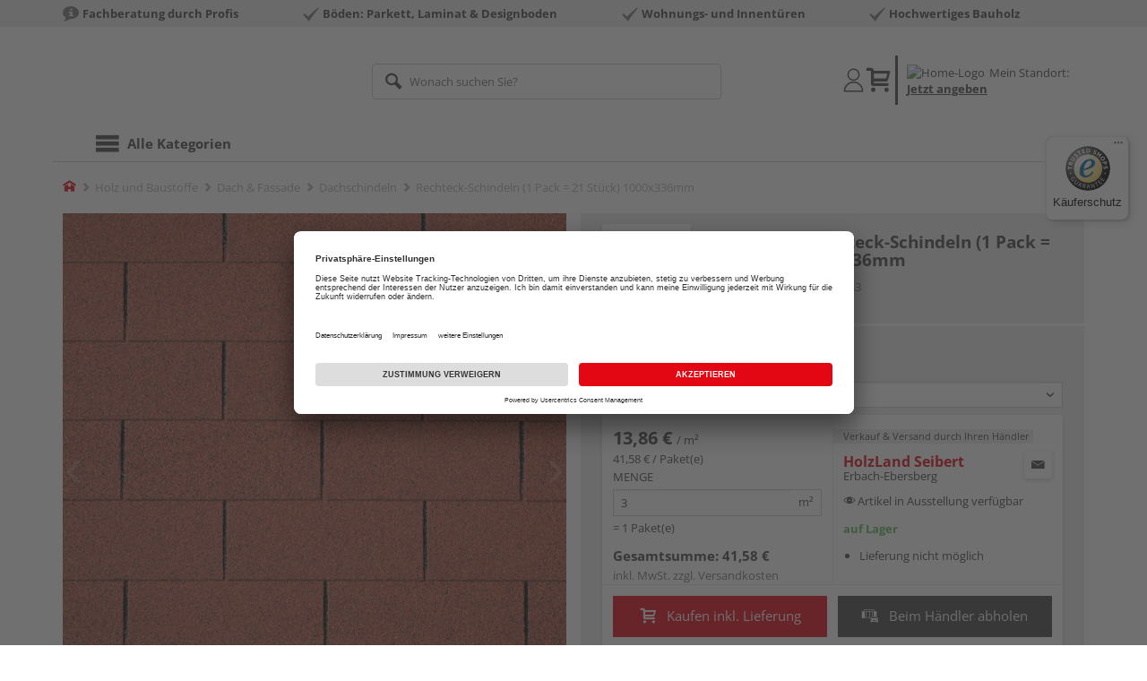

--- FILE ---
content_type: text/javascript
request_url: https://widgets.trustedshops.com/js/X683F16FB8286F07E44E4B708C31C92C0.js
body_size: 1316
content:
((e,t)=>{const r={shopInfo:{tsId:"X683F16FB8286F07E44E4B708C31C92C0",name:"shop.holzland-seibert.de",url:"shop.holzland-seibert.de",language:"de",targetMarket:"DEU",ratingVariant:"WIDGET",eTrustedIds:{accountId:"acc-f56adaaa-9cca-44a7-973c-68a58584adfe",channelId:"chl-038d0357-805b-4a27-bfcb-ad4004f0f084"},buyerProtection:{certificateType:"CLASSIC",certificateState:"PRODUCTION",mainProtectionCurrency:"EUR",classicProtectionAmount:100,maxProtectionDuration:30,plusProtectionAmount:2e4,basicProtectionAmount:100,firstCertified:"2021-06-23 14:35:30"},reviewSystem:{rating:{averageRating:0,averageRatingCount:0,overallRatingCount:1,distribution:{oneStar:0,twoStars:0,threeStars:0,fourStars:0,fiveStars:0}},reviews:[{buyerFirstName:"Gerhard",buyerlastName:"S.",average:4.67,buyerStatement:"Tolle Ware, besser als gedacht und bin sehr zufrieden! Allerdings waren die Transportkosten meines Erachtens zu hoch!",rawChangeDate:"2021-09-06T13:53:48.000Z",changeDate:"6.9.2021",transactionDate:"30.8.2021"}]},features:["SHOP_CONSUMER_MEMBERSHIP","GUARANTEE_RECOG_CLASSIC_INTEGRATION","DISABLE_REVIEWREQUEST_SENDING","MARS_EVENTS","MARS_REVIEWS","MARS_PUBLIC_QUESTIONNAIRE","MARS_QUESTIONNAIRE"],consentManagementType:"OFF",urls:{profileUrl:"https://www.trustedshops.de/bewertung/info_X683F16FB8286F07E44E4B708C31C92C0.html",profileUrlLegalSection:"https://www.trustedshops.de/bewertung/info_X683F16FB8286F07E44E4B708C31C92C0.html#legal-info",reviewLegalUrl:"https://help.etrusted.com/hc/de/articles/23970864566162"},contractStartDate:"2021-06-17 00:00:00",shopkeeper:{name:"Holzland Seibert GmbH",street:"Sägewerk 1",country:"DE",city:"Erbach",zip:"64711"},displayVariant:"trustmark-only",variant:"full",twoLetterCountryCode:"DE"},"process.env":{STAGE:"prod"},externalConfig:{trustbadgeScriptUrl:"https://widgets.trustedshops.com/assets/trustbadge.js",cdnDomain:"widgets.trustedshops.com"},elementIdSuffix:"-98e3dadd90eb493088abdc5597a70810",buildTimestamp:"2026-01-29T05:37:05.075Z",buildStage:"prod"},a=r=>{const{trustbadgeScriptUrl:a}=r.externalConfig;let o=t.querySelector(`script[src="${a}"]`);o&&t.body.removeChild(o),o=t.createElement("script"),o.src=a,o.charset="utf-8",o.setAttribute("data-type","trustbadge-business-logic"),o.onerror=()=>{throw new Error(`The Trustbadge script could not be loaded from ${a}. Have you maybe selected an invalid TSID?`)},o.onload=()=>{e.trustbadge?.load(r)},t.body.appendChild(o)};"complete"===t.readyState?a(r):e.addEventListener("load",()=>{a(r)})})(window,document);